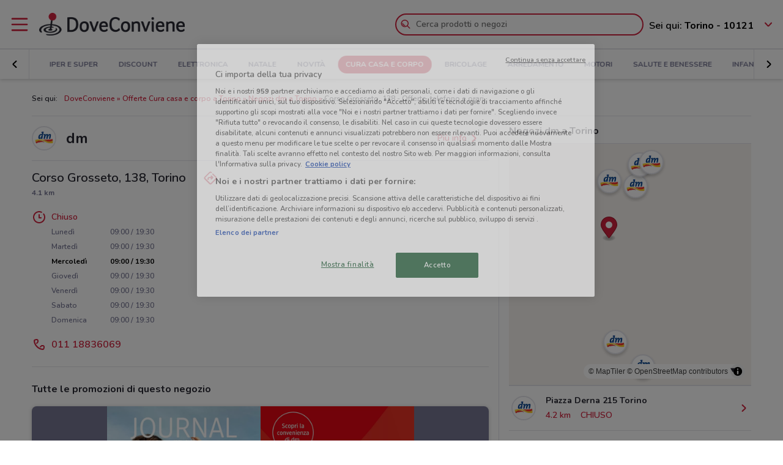

--- FILE ---
content_type: text/html; charset=UTF-8
request_url: https://www.doveconviene.it/negozi/dm/1260169/corso-grosseto-138
body_size: 17078
content:

<!DOCTYPE html>
<html lang="it">
<head>
			<script type="text/javascript">
			window.DCConfig = {"map":{"apiKey":"AIzaSyBpqfwB1xywP2DcJ5dGOjJmQxa-1aGslig","serverApiKey":"AIzaSyDEGkAFMcshcC6mmXewxmrQemfmExwyPC0","language":"it","country":"it","woosmapApiKey":"woos-e4b99627-d6b0-3835-9844-81d66e333a44","woosmapPrivateApiKey":"322b2812-8ce9-48f8-b79a-a5de9b5953ee"},"mobileClient":false,"UIOptions":{"wizardDisabled":true},"deviceInfo":{"platform":"MacOSX","browser":"Chrome","version":"0.0","browser_name_regex":"\/^mozilla\\\/5\\.0 \\(.*mac os x.*\\) applewebkit.* \\(.*khtml.*like.*gecko.*\\) .*chrome\\\/.* safari\\\/.*$\/","browser_name_pattern":"mozilla\/5.0 (*mac os x*) applewebkit* (*khtml*like*gecko*) *chrome\/* safari\/*","parent":"Chrome Generic","comment":"Chrome Generic","browser_type":"unknown","browser_bits":"0","browser_maker":"Google Inc","browser_modus":"unknown","majorver":"0","minorver":"0","platform_version":"unknown","platform_description":"unknown","platform_bits":"0","platform_maker":"unknown","alpha":"false","beta":"false","win16":"false","win32":"false","win64":"false","frames":"false","iframes":"false","tables":"false","cookies":"false","backgroundsounds":"false","javascript":"false","vbscript":"false","javaapplets":"false","activexcontrols":"false","ismobiledevice":false,"istablet":false,"issyndicationreader":"false","crawler":false,"isfake":"false","isanonymized":"false","ismodified":"false","cssversion":"0","aolversion":"0","device_name":"unknown","device_maker":"unknown","device_type":"Desktop","device_pointing_method":"mouse","device_code_name":"unknown","device_brand_name":"unknown","renderingengine_name":"unknown","renderingengine_version":"unknown","renderingengine_description":"unknown","renderingengine_maker":"unknown"},"importantCity":"torino","jsString":{"geolocationBox":{"indirizzo_vuoto":"Inserisci un indirizzo","indirizzo_sbagliato":"Indirizzo non trovato"},"mapStores":{"negozi":"Negozi"},"retailerSearch":{"retailer_not_found":"Catena non trovata"},"subscriptions":{"at_least_a_category":"Devi selezionare almeno una categoria","select_a_city":"Seleziona una citt\u00e0","email_not_valid":"Email non valida"},"storesHours":{"open":"Aperto","closed":"Chiuso"},"adsense":{"box_title":"Sponsorizzato","expiring_label":"Non scade","ads":"Ads"},"autocomplete":{"empty_state_title":"Non ci sono risultati per \u201c{{searchText}}\u201d","empty_state_body":"Prova con una nuova ricerca: inserisci il nome di un negozio, un marchio o un prodotto. Qui sotto trovi alcuni esempi","recommended":"Consigliati","recommendedRetailers":"Negozi consigliati","recommendedCategories":"Prodotti pi\u00f9 ricercati","recommendedBrands":"Migliori Marche","history":"Ricerche recenti","retailers":"Prodotti o Negozi","brands":"Marche","categories":"Prodotti pi\u00f9 ricercati","clearHistory":"Cancella","showAll":"Mostra tutti","sponsoredGibsTitle":"In primo piano","sponsoredGibLabel":"In evidenza","viewAll":"Vedi tutti"},"productsSearch":{"filtersEmptyStateTitle":"Non ci sono risultati per \u201c{{category_name}}\u201d","filtersEmptyStateSubTitle":"Prova a modificare i filtri o effettuare una nuova ricerca, inserendo il nome di un negozio, di un marchio o di un prodotto."},"flyerInfo":{"toggleTableOfContents":"Indice del volantino","toggleNavigator":"Tutte le pagine","storesSectionTitle":"I negozi pi\u00f9 vicini"}},"surveyContent":{"enable":false,"link":"https:\/\/it.surveymonkey.com\/r\/RY8YFTP","title":"Aiutaci a migliorare DoveConviene!","description":"Ti chiediamo pochi secondi per rispondere ad alcune domande. Ci aiuterai a migliorare il servizio!","openTimeout":5000},"iubenda":{"cookiePolicyId":748674,"siteId":63217,"lang":"it","cmpApiKey":"31HHALrsKRsP6FNHyTUn5AZzzHExpZGk","position":"float-center","backgroundOverlay":true,"rejectButtonDisplay":false},"otDomainScriptString":"e167ccb1-e6cf-46d1-921c-6f30ea488f55","fbPixelId":"530194590435381","controllerName":"localizedStores","controllerAction":"viewWithInfo","utmMedium":"s","adSense":{"enable":true,"client":"ca-pub-1374034004618092","HomePage":{"onlyImportantCity":true},"adsGridPositions":[5,10]},"advRed":{"isEnabled":true,"scriptUrl":"https:\/\/cdn1.adv.red\/adv_call_doveconviene.js"},"adwPixel":{"id":"AW-812326464","label":"z-2mCNS7kogBEMC8rIMD"},"DV360AdvPixel":{"id":"DC-13946204","label":"invmedia\/dovec00+per_session","noScriptId":"13946204"},"extnPixel":{"id":"AW-812359052"},"domain":"doveconviene.it","ampCookiebarURL":null,"baseUrl":"doveconviene.it","dfp":{"siteName":"it_doveconviene_site","interstitial":{"adUnit":"interstitial_mobile","browsePercentages":{"default":33,"premium":33}}},"timeoutImprovePosition":1000,"googleTagManager":{"id":"GTM-57FJ4Z"},"criteo":{"accountId":29222,"isEnabled":true},"optimizeAbTests":{"crossellEvolution":{"experimentId":"df_575yZRFqr9DzH7qCgMA"}},"advConf":{"categoriesSlotsId":{"animali":"401861337","arredamento":"401861457","back-to-school":"21662402241","banche-e-assicurazioni":"21662326661","black-friday":"21665976452","bricolage":"401861577","consegne-a-domicilio":"21932877915","crossell":"403382097","cura-casa-e-corpo":"401861697","discount":"401861817","elettronica":"401861937","estate":"401862057","featured":"401862177","festa-della-mamma":"401862297","in-evidenza":"21662418769","infanzia-e-giochi":"401862417","interstitial_mobile":"21815846788","iper-e-super":"401862537","motori":"401862657","natale":"401862777","novita":"22846789382","ristoranti":"401862897","salute-e-benessere":"21662402055","san-valentino":"401863017","speciale-pasqua":"401863137","sport-e-moda":"401863257","stazioni-di-servizio":"21820543034","servizi":"21662327942","test_interstitial_mobile":"21818220411","vetrina":"21723387422","viaggi":"401863377"},"homeCategory":{"mastheadFooter":{"slotId":"22264448855","sizes":{"mobile":[[300,250],[300,100]],"tablet":[[728,90]],"desktop":[[970,250],[970,90],[980,90]]},"isEnabled":true,"slotName":"IT_InPagina_2"},"gridBanner":{"slotId":"22264713918","sizes":{"mobile":[[300,250],[300,100]],"tablet":[[728,90]],"desktop":[[970,250],[970,90],[980,90]]},"isEnabled":true,"slotName":"IT_InPagina_1"},"shopperBranding":{"sizes":{"mobile":[[300,250],[300,100],[320,100],[320,50],"fluid",[1,1]],"tablet":[[728,90],"fluid",[1,1]],"desktop":[[728,90],[970,250],[970,90],[980,90],[990,250],[980,250],"fluid",[1,1]]}}},"grid":{"isEnabled":true,"positions":[{"slotId":"22264419907","position":9,"slotName":"IT_Rettangolo_Griglia1","sizes":{"desktop":[[300,250]],"tablet":[[300,250]],"mobile":[[300,250]]}},{"slotId":"22264467857","position":20,"slotName":"IT_Rettangolo_Griglia2","sizes":{"desktop":[[300,250]],"tablet":[[300,250]],"mobile":[[300,250]]}}]},"crossell":{"isEnabled":true,"positions":[{"slotId":"22264518697","position":5,"slotName":"IT_CrossSell_Desktop","sizes":{"mobile":[],"tablet":[],"desktop":[[160,600]]}}]},"viewer":{"slotId":"22264841382","sizes":{"mobile":[[320,100],[300,100],[320,50]],"tablet":[[728,90]],"desktop":[]},"isEnabled":true,"slotName":"IT_FooterViewer"},"retailer":{"mastheadHead":{"slotId":"22264504274","isEnabled":true,"sizes":{"mobile":[[320,50],[320,100],[300,250],[300,100],"fluid",[1,1]],"tablet":[[728,90],"fluid",[1,1]],"desktop":[[990,250],[980,250],[970,250],[970,90],[980,90],"fluid",[1,1]]},"slotName":"IT_Masthead_pgRetailer1"},"leftAdvSlot":{"slotId":"22264817115","isEnabled":true,"sizes":{"mobile":[[300,250],[300,100]],"tablet":[[320,100],[320,50]],"desktop":[[728,90]]},"slotName":"IT_pgRetailer2"},"rightAdvSlot":{"slotId":"22264539230","isEnabled":true,"sizes":{"mobile":[[300,250]],"tablet":[[160,600]],"desktop":[[300,600]]},"slotName":"IT_pgRetailer3"},"seoRetailerSlot":{"slotId":"22264823352","isEnabled":true,"sizes":{"mobile":[[300,250],[300,100]],"tablet":[[320,100],[320,50],[728,90]],"desktop":[[728,90]]},"slotName":"IT_pgRetailer4"},"mastheadFooter":{"slotId":"22264547297","isEnabled":true,"sizes":{"mobile":[[300,250],[300,100]],"tablet":[[320,100],[320,50],[728,90]],"desktop":[[970,250],[970,90],[980,90],[728,90]]},"slotName":"IT_pgRetailer5"}}},"search":{"priceFormat":["digits","currency"],"autocompleteSponsoredFlyerGibsLimit":10,"autocompleteInitialRetailersShownLimit":8,"autocompleteInitialBrandsShownLimit":3,"autocompleteResultsLimit":10,"enableTooltip":false,"dominationSponsoredFlyerGibsLimit":10,"sponsoredProductsLimit":10,"disableSharedBrandsOnSearch":false},"reviews":{"enabled":true},"dynamicMap":{"styleUrl":"https:\/\/maps.dovefila.it\/styles\/osm-bright\/style.json","enabled":true,"interactive":false},"assetsVersion":1765876134074,"googleAnalyticsID":"UA-18970919-7","googleAnalytics4ID":"G-NRMB2JTRLR","isPayingCountry":true,"is_webp_enabled":true,"retail_media_advs":{"viewerPage":{"footer":{"id":"234290497","adUnitId":"23202495730","slotName":"RetailMedia-Web\/RetailMedia-Web-728x90","isEnabled":true,"sizes":{"mobile":[[320,50]],"tablet":[[728,90]]}},"footer_mobile":{"id":"234290497","adUnitId":"23202495730","slotName":"RetailMedia-Web\/RetailMedia-Web-320x50","isEnabled":true,"sizes":{"mobile":[[320,50]]}},"slide":{"id":"234290497","adUnitId":"23202401850","slotName":"RetailMedia-Web\/RetailMedia-Web-300x250-viewer","isEnabled":true,"sizes":{"mobile":[[300,250]],"tablet":[[336,280],[300,250]]}}}},"country":"it","renderedLocation":["45.06819","7.67367"],"userPosition":["45.06819","7.67367"],"currentLocationSlug":"torino","locationStatus":"confirmPosition","adForm":{"enabled":true,"enabledCategoryCustomVar":true,"pm":"1451198","divider":"|","pagename":"Accesso su Doveconviene.it","categoryPageName":"Accesso su Categoria Doveconviene.it","viewerPageName":"Accesso su viewer Doveconviene.it","allPagesName":"Accesso su ALL Page Doveconviene.it","HttpHost":"track.adform.net"},"comscore":{"enabled":true,"c1":"2","c2":"32351022"},"utmSource":"direct","importantRetailers":[{"id":"656","name":"Unieuro","logo":"\/\/it-it-media.shopfully.cloud\/images\/catene\/segnalino_unieuro_webp.webp","href":"\/torino\/volantino\/unieuro","slug":"unieuro"},{"id":"1001","name":"Unes","logo":"\/\/it-it-media.shopfully.cloud\/images\/catene\/segnalino_unes_webp.webp","href":"\/torino\/volantino\/unes","slug":"unes"},{"id":"134","name":"Conad Superstore","logo":"\/\/it-it-media.shopfully.cloud\/images\/catene\/segnalino_conad-superstore_webp.webp","href":"\/torino\/volantino\/conad-superstore","slug":"conad-superstore"}],"importantCategories":[{"id":14786,"name":"Biscotti","slug":"biscotti","parent_id":0,"description":"Biscotti","href":"\/torino\/prodotti\/biscotti"},{"id":14771,"name":"Colazione","slug":"colazione","parent_id":0,"description":"Colazione","href":"\/torino\/prodotti\/colazione"},{"id":14939,"name":"Acqua","slug":"acqua","parent_id":0,"description":"Acqua","href":"\/torino\/prodotti\/acqua"},{"id":14479,"name":"Crackers","slug":"crackers","parent_id":0,"description":"Crackers","href":"\/torino\/prodotti\/crackers"},{"id":14230,"name":"Tablet","slug":"tablet","parent_id":0,"description":"Tablet","href":"\/torino\/prodotti\/tablet"}]};
		</script>
	
	<!-- CMP -->
<script type="text/javascript">
  const {
    iubenda: {
      lang,
    }
  } = window.DCConfig
</script>


<!-- Cookie Policy -->

<!-- ---------------------------------------------------------------------------------------------------------------------------- -->


<!--  OneTrust Cookies Consent Notice start for www.doveconviene.it  -->
<script src="https://cdn.cookielaw.org/scripttemplates/otSDKStub.js" type="text/javascript" charset="UTF-8" data-domain-script="e167ccb1-e6cf-46d1-921c-6f30ea488f55"></script>

<script type="text/javascript">
  // https://github.com/InteractiveAdvertisingBureau/GDPR-Transparency-and-Consent-Framework/blob/master/TCFv2/IAB%20Tech%20Lab%20-%20CMP%20API%20v2.md

  window.getActiveGroups = () => window.OnetrustActiveGroups.split(',').filter(group => group !== '')
  const notOnlyNecessaryCookies = (cookieActiveGroups) => window.getActiveGroups().find(preference => preference !== 'C0001')
  const dispatchEvent = (eventName) => document.dispatchEvent(new CustomEvent(eventName))
  window.isPreferenceExpressed = () => (window.tcData
  && window.tcData.cmpStatus === 'loaded'
  && (window.tcData.eventStatus === 'useractioncomplete' || window.tcData.eventStatus === 'tcloaded'))
  window.checkCookiesAccepted = (inputGroup) => window.getActiveGroups().some(group => inputGroup === group)
  

  function OptanonWrapper() {
    const cookieButton = document.querySelector('#ot-sdk-btn') || {}
    cookieButton.innerText = 'Rivedi le tue scelte sui cookie'

    OneTrust.changeLanguage(lang === 'pt-BR' ? 'pt' : lang)
    __tcfapi('addEventListener', 2, (tcData, success) => {

      // considering that OptanonWrapper is run every time an action to cookie consent is triggered, 
      // we need to remove the listener every time the callback is called
      __tcfapi('removeEventListener', 2, () => {}, tcData.listenerId);

      if (!success) return

      window.tcData = tcData

      // OT is loaded for the first time
      if (tcData.cmpStatus === 'loaded' && tcData.eventStatus === 'cmpuishown') {
        dispatchEvent('ot:onReady')
      }

      // OT is loaded NOT for the first time
      if (tcData.eventStatus === 'tcloaded') {
        dispatchEvent('ot:onReady')
        dispatchEvent('ot:onConsentChanged')
        if (notOnlyNecessaryCookies(OnetrustActiveGroups)) {
          dispatchEvent('ot:onConsentGiven')
        }
      }

      // user completed a cookie action
      if (tcData.cmpStatus === 'loaded' && tcData.eventStatus === 'useractioncomplete' ) {
        dispatchEvent('ot:onConsentChanged')
        if (notOnlyNecessaryCookies(OnetrustActiveGroups)) dispatchEvent('ot:onConsentGiven')
      }
    })

  }

  const _iub = [] // temporary to avoid errors

  document.addEventListener('ot:onReady', () => console.log('OneTrust: loaded and ready'))
  document.addEventListener('ot:onConsentChanged', () => console.log('OneTrust: consent Changed'))
  document.addEventListener('ot:onConsentGiven', () => console.log('OneTrust: consent given'))

</script>
<!-- OneTrust Cookies Consent Notice end for www.doveconviene.it -->

<!-- Override styling of cookies preferences link -->
<style>
  #ot-sdk-btn, #ot-sdk-btn.optanon-show-settings {
    background-color: transparent !important;
    color: black !important;
    border: none !important;
    padding: 0 !important;
    font-size: 12px !important;
    cursor: pointer;
  }

  #ot-sdk-btn:hover {
    text-decoration: underline;
    background-color: transparent !important;
  }
</style>
	<meta http-equiv="Content-Type" content="text/html; charset=utf-8" />	<meta http-equiv="X-UA-Compatible" content="IE=edge"/>
	<title>dm in Corso Grosseto, 138, Torino: informazioni e offerte</title>

	<meta name="viewport" content="width=device-width, user-scalable=no, initial-scale=1.0, minimum-scale=1.0, maximum-scale=1.0">

	<link rel="icon" href="/assets/img/favicon.ico?v=1765876134074" type="image/x-icon" />

				<link href="https://www.doveconviene.it/negozi/dm/1260169/corso-grosseto-138" rel="canonical" />

					
			<meta name="robots" content="index">
	
																																								
							<meta name="google-site-verification" content="zG7FQkdgzwC8pM6Vv0NNOomip-0eGqV3UFhmTBdeCok"/>			<meta name="apple-itunes-app_back" content="app-id=446366839, app-argument=dvc://www.doveconviene.it/negozi/dm/1260169/corso-grosseto-138"/>			<meta name="google-play-app" content="app-id=it.doveconviene.android"/>			<meta name="msApplication-PackageFamilyName" content="DoveConviene"/>			<meta name="msApplication-ID" content="DoveConviene.DoveConviene.8598f2dc-7fd1-4c29-8cdd-061504321e7f"/>			<meta name="google" content="nositelinkssearchbox"/>			<meta name="description" content="Orario dm in Corso Grosseto, 138, Torino: come arrivare, offerte attive e informazioni aggiornate."/>			<meta property="fb:app_id" content="411475122212302"/>			<meta property="og:site_name" content="DoveConviene"/>			<meta property="og:url" content="https://www.doveconviene.it/negozi/dm/1260169/corso-grosseto-138"/>			<meta property="og:type" content="website"/>			<meta property="og:title" content="dm in Corso Grosseto, 138, Torino: informazioni e offerte"/>			<meta property="og:description" content="Orario dm in Corso Grosseto, 138, Torino: come arrivare, offerte attive e informazioni aggiornate."/>	
		<script src='/assets/js/maplibre-gl.js?v=1765876134074'></script>
	<link href='/assets/css/maplibre-gl.css?v=1765876134074' rel='stylesheet' />

	<link rel="stylesheet" type="text/css" href="/assets/css/store-page.min.css?v=1765876134074"/>
	<script type="application/ld+json">
		{
    "@context": "http://schema.org",
    "@type": "Organization",
    "name": "DoveConviene",
    "url": "https://www.doveconviene.it",
    "logo": "https://www.doveconviene.it/assets/img/logos/logo-main_it.png?1765876134074",
    "sameAs": [
        "https://www.facebook.com/doveconviene",
        "https://twitter.com/doveconviene",
        "https://linkedin.com/company/shopfully/"
    ]
}	</script>

	<script type="application/ld+json">
		{
    "@context": "http://schema.org",
    "@type": "WebSite",
    "name": "DoveConviene",
    "url": "https://www.doveconviene.it"
}	</script>

	
		<script type="text/javascript">
		var dataLayer = [{"page_type":"store","category_slug":"cura-casa-e-corpo","retailer_slug":"dm","ract":"LocalizedStores.viewWithInfo","url":"\/negozi\/dm\/1260169\/corso-grosseto-138"}];
	</script>
		<!-- Google Tag Manager -->
<noscript><iframe src="//www.googletagmanager.com/ns.html?id=GTM-57FJ4Z"
height="0" width="0" style="display:none;visibility:hidden"></iframe></noscript>
<script>(function(w,d,s,l,i){w[l]=w[l]||[];w[l].push({'gtm.start':
new Date().getTime(),event:'gtm.js'});var f=d.getElementsByTagName(s)[0],
j=d.createElement(s),dl=l!='dataLayer'?'&l='+l:'';j.async=true;j.src=
'//www.googletagmanager.com/gtm.js?id='+i+dl;f.parentNode.insertBefore(j,f);
})(window,document,'script','dataLayer','GTM-57FJ4Z');</script>
<!-- End Google Tag Manager -->	
	<!-- Begin Swiper -->
		<link href='/assets/css/swiper-bundle.min.css?v=1765876134074' rel='stylesheet' />
	<!-- End Swiper -->

	</head>

<body>
		<div class="mainWrapper " id="bb-mainWrapper">
		<div class="mainWrapper__header" id="bb-mainWrapper__header">

						<div class="mainHeader" id="bb-mainHeader">
    <div class="mainHeader__content" id="bb-mainHeaderContent">
        
        <div class="sidenav-wrapper">
  <nav id="js-sidenav" role="navigation" class="sidenav">
    <ul class="sidenav-list">
      <li class="sidenav-header">
  <div class="sidenav-header__logo">
    
<a href="/torino"><img src="/assets/img/logos/logo-main_it.png?v=1765876134074" alt="DoveConviene - Le offerte dei negozi intorno a te"/></a>  </div>
  <h3 class="sidenav-header__title">
    Esplora  </h3>
</li>      
<li class="sidenav-item sidenav-item--category" data-category-slug='in-evidenza'>
      <a href="/torino" class="sidenav-item-content">
      
  <div class="sidenav-item__icon">
    
  <span class="icon " data-svg="/assets/icons/home.svg?v=1765876134074"></span>
  </div>
<div class="sidenav-item__text">
  In Evidenza</div>
    </a>
    </li>            
<li class="sidenav-item sidenav-item--categories" >
      <div class="sidenav-item-content">
      
  <div class="sidenav-item__icon">
    
  <span class="icon " data-svg="/assets/icons/category.svg?v=1765876134074"></span>
  </div>
<div class="sidenav-item__text">
  Categorie</div>
    </div>
	      

<ul class="sidenav-list sidenav-list--submenu">
    
<li class="sidenav-item sidenav-item--category" data-category-slug='iper-e-super'>
      <a href="/torino/iper-e-super" class="sidenav-item-content">
      
<div class="sidenav-item__text">
  Iper e super</div>
    </a>
    </li>    
<li class="sidenav-item sidenav-item--category" data-category-slug='discount'>
      <a href="/torino/discount" class="sidenav-item-content">
      
<div class="sidenav-item__text">
  Discount</div>
    </a>
    </li>    
<li class="sidenav-item sidenav-item--category" data-category-slug='elettronica'>
      <a href="/torino/elettronica" class="sidenav-item-content">
      
<div class="sidenav-item__text">
  Elettronica</div>
    </a>
    </li>  <div class="sidenav-collapse sidenav-collapse--close">
    

<li class="sidenav-item sidenav-collapse__head" id='js-menuShowAllCategories' role='button'>
      <div class="sidenav-item-content">
      
<div class="sidenav-item__text">
  Visualizza tutte le categorie</div>
  <div class="sidenav-collapse__icon"><span class="icon" data-svg=/assets/icons/arrow_down.svg?v=1765876134074></span></div>    </div>
	  </li>    <ul id="js-menuCollapsedCategories" class="sidenav-list sidenav-collapse__content">
          
<li class="sidenav-item sidenav-item--category" data-category-slug='natale'>
      <a href="/torino/natale" class="sidenav-item-content">
      
<div class="sidenav-item__text">
  Natale</div>
    </a>
    </li>          
<li class="sidenav-item sidenav-item--category" data-category-slug='novita'>
      <a href="/torino/novita" class="sidenav-item-content">
      
<div class="sidenav-item__text">
  Novità</div>
    </a>
    </li>          
<li class="sidenav-item sidenav-item--category" data-category-slug='cura-casa-e-corpo'>
      <a href="/torino/cura-casa-e-corpo" class="sidenav-item-content">
      
<div class="sidenav-item__text">
  Cura casa e corpo</div>
    </a>
    </li>          
<li class="sidenav-item sidenav-item--category" data-category-slug='bricolage'>
      <a href="/torino/bricolage" class="sidenav-item-content">
      
<div class="sidenav-item__text">
  Bricolage</div>
    </a>
    </li>          
<li class="sidenav-item sidenav-item--category" data-category-slug='arredamento'>
      <a href="/torino/arredamento" class="sidenav-item-content">
      
<div class="sidenav-item__text">
  Arredamento</div>
    </a>
    </li>          
<li class="sidenav-item sidenav-item--category" data-category-slug='motori'>
      <a href="/torino/motori" class="sidenav-item-content">
      
<div class="sidenav-item__text">
  Motori</div>
    </a>
    </li>          
<li class="sidenav-item sidenav-item--category" data-category-slug='salute-e-benessere'>
      <a href="/torino/salute-e-benessere" class="sidenav-item-content">
      
<div class="sidenav-item__text">
  Salute e Benessere</div>
    </a>
    </li>          
<li class="sidenav-item sidenav-item--category" data-category-slug='infanzia-e-giochi'>
      <a href="/torino/infanzia-e-giochi" class="sidenav-item-content">
      
<div class="sidenav-item__text">
  Infanzia e giochi</div>
    </a>
    </li>          
<li class="sidenav-item sidenav-item--category" data-category-slug='animali'>
      <a href="/torino/animali" class="sidenav-item-content">
      
<div class="sidenav-item__text">
  Animali</div>
    </a>
    </li>          
<li class="sidenav-item sidenav-item--category" data-category-slug='sport-e-moda'>
      <a href="/torino/sport-e-moda" class="sidenav-item-content">
      
<div class="sidenav-item__text">
  Sport e Moda</div>
    </a>
    </li>          
<li class="sidenav-item sidenav-item--category" data-category-slug='banche-e-assicurazioni'>
      <a href="/torino/banche-e-assicurazioni" class="sidenav-item-content">
      
<div class="sidenav-item__text">
  Banche e Assicurazioni</div>
    </a>
    </li>          
<li class="sidenav-item sidenav-item--category" data-category-slug='viaggi'>
      <a href="/torino/viaggi" class="sidenav-item-content">
      
<div class="sidenav-item__text">
  Viaggi</div>
    </a>
    </li>          
<li class="sidenav-item sidenav-item--category" data-category-slug='ristoranti'>
      <a href="/torino/ristoranti" class="sidenav-item-content">
      
<div class="sidenav-item__text">
  Ristoranti</div>
    </a>
    </li>          
<li class="sidenav-item sidenav-item--category" data-category-slug='servizi'>
      <a href="/torino/servizi" class="sidenav-item-content">
      
<div class="sidenav-item__text">
  Servizi</div>
    </a>
    </li>        </ul>
  </div>
</ul>  </li>            
<li class="sidenav-item " >
      <a href="/torino/catene-e-negozi" class="sidenav-item-content">
      
  <div class="sidenav-item__icon">
    
  <span class="icon " data-svg="/assets/icons/store.svg?v=1765876134074"></span>
  </div>
<div class="sidenav-item__text">
  Negozi</div>
    </a>
    </li>              
<li class="sidenav-item " >
      <a href="/subscriptions/add" class="sidenav-item-content">
      
  <div class="sidenav-item__icon">
    
  <span class="icon " data-svg="/assets/icons/alert.svg?v=1765876134074"></span>
  </div>
<div class="sidenav-item__text">
  Newsletter</div>
    </a>
    </li>                </ul>
  </nav>
  <div class="sidenav-overlay">
    
  <span class="icon " data-svg="/assets/icons/close.svg?v=1765876134074"></span>
  </div>
</div>        <header class="toolbar" id="bb-header-main">
	<div class="toolbar__logoActions">

		<div id="bb-menu" class="toolbar__menu">
			<span class="icon">
				<svg xmlns="http://www.w3.org/2000/svg" viewBox="0 0 24 24"><path fill="none" d="M0 0h24v24H0z"/><path d="M3 4h18c.6 0 1 .4 1 1s-.4 1-1 1H3c-.6 0-1-.4-1-1s.4-1 1-1zm0 7h18c.6 0 1 .4 1 1s-.4 1-1 1H3c-.6 0-1-.4-1-1s.4-1 1-1zm0 7h18c.6 0 1 .4 1 1s-.4 1-1 1H3c-.6 0-1-.4-1-1s.4-1 1-1z" fill-rule="evenodd" clip-rule="evenodd"/></svg>			</span>
		</div>

		<div class="toolbar__logo">
			
<a href="/torino"><img src="/assets/img/logos/logo-main_it.png?v=1765876134074" alt="DoveConviene - Le offerte dei negozi intorno a te"/></a>		</div>

					<div class="toolbar__search">
				
<div id="js-new-autocomplete" class="new-autocomplete "  data-utm_source='direct' data-utm_medium='h' data-c='it_IT' data-t='w' data-lat='45.06819' data-lng='7.67367' data-dcid='69670459-a4a4-4984-8341-62720a6b34a0' data-et='' data-ts='' data-locationSource='f'>
  <div class="autocomplete__input-wrapper">
    <div class="autocomplete__search-bar">
      <input id="js-mainHeaderSearch" type="text" placeholder="Cerca prodotti o negozi" class="input disabled" autocomplete="off" />
      <div id="js-search-icon" class="inputIcon__icon autocomplete__icon autocomplete__icon-search color--mid_grey">
        <span class="icon searchIcon">
          <svg xmlns="http://www.w3.org/2000/svg" viewBox="0 0 24 24"><path fill="none" d="M0 0h24v24H0z"/><path d="M16.8 15.4l4.9 4.9c.4.4.4 1 0 1.4s-1 .4-1.4 0l-4.9-4.9c-1.4 1.1-3.2 1.8-5.1 1.8-4.6 0-8.3-3.7-8.3-8.3S5.7 2 10.3 2s8.3 3.7 8.3 8.3c0 1.9-.7 3.7-1.8 5.1zm-6.5 1.2c3.5 0 6.3-2.8 6.3-6.3S13.8 4 10.3 4 4 6.8 4 10.3s2.8 6.3 6.3 6.3zm-5.4-6.3c0-.5.4-1 1-1s1 .4 1 1c0 1.9 1.5 3.4 3.4 3.4.5 0 1 .4 1 1s-.4 1-1 1c-3 0-5.4-2.4-5.4-5.4z"/></svg>        </span>
        <span class="icon loadingIcon">
          <img src="/assets/img/loader.gif?v=1765876134074" alt="Loading">
        </span>
      </div>
      <div class="inputIcon__icon autocomplete__icon autocomplete__icon-clear color--mid_grey">
        
  <span class="icon " data-svg="/assets/icons/close_circle.svg?v=1765876134074"></span>
      </div>
    </div>

    <div class="autocomplete__icon autocomplete__icon-close">
      
  <span class="icon " data-svg="/assets/icons/close.svg?v=1765876134074"></span>
    </div>

    <div class="tooltip is-hidden" id="js-searchTooltip">
      <p class="tooltip__text">Da oggi puoi cercare i tuoi negozi, marchi e prodotti preferiti direttamente da qui</p>
      <p class="tooltip__button-wrapper">
        <span class=tooltip__action>Ho capito</span>
      </p>
    </div>
  </div>
  <div class="autocomplete__dropdown bgColor--white">
    <div class="autocomplete__results"></div>
    <div class="autocomplete__loader">
      <span class="icon loadingIcon">
        <img src="/assets/img/loader.gif?v=1765876134074" alt="Loading">
      </span>
    </div>
  </div>
</div>
			</div>
		
	</div>

	<div class="toolbar__geolocator" id="bb-toolbarGeolocator">
		<div>
			


<div id="bb-geolocator" class="geolocator">

  <div id="bb-geolocatorCTA" class="geolocator__cta">
    <div class="geolocator__text">
      
      <div class="geolocator__address">
        <span class="geolocator__prefix bb-formPrefix">Sei qui:</span>
        Torino - 10121      </div>
    </div>
    
    <div class="geolocator__icon">

      <button class="color--primary bb-improvePositionBtn button--icon" type="button"><div class="button__flexWrapper "><div class="button__icon"><div class="icon" data-svg="/assets/icons/arrow_down.svg?v=1765876134074"></div></div></div></button>    </div>
  </div>

  <div id="bb-dialog-geolocation" class="geolocator__dropdownMenu closed">
    <div class="textAlign--center">
      <h3 class="title">Modifica la tua posizione!</h3>
      
        <form action="#">
          <div class="form-group bb-formGroup">
            <div class="form-group--input_wrapper geolocator bb-formGroupWrapper">
	<input class="form-control bb-placeAutocompleteInput geolocator__input" type="text" placeholder="Torino - 10121">
	<div class="bb-formIcon input-icon icon location_icon">
		<span class="location_icon__pin bb-resetPlaceAutocomplete" data-svg="/assets/icons/close_circle.svg?v=1765876134074"></span>
		<span class="location_icon__error" data-svg="/assets/icons/error.svg?v=1765876134074"></span>
	</div>
	<div class="input-icon icon is-loading_img"><img src="/assets/img/loader.gif?v=1765876134074" alt="Loading"></div>
	<ul class="suggestion-list is-hidden bb-placeAutocompleteSuggestions"></ul>
</div>
          </div>
        </form>

        <div id="bb-findLocation" class="hidden geolocator__findLocation">
          <div class="findLocation__divider">
            oppure
            <div class="findLocation__loader"><img src="/assets/img/loader.gif?v=1765876134074" alt="Loading"></div>
          </div>

          <button class="button--raised bgColor--primary button--icon color--white bb-findLocationBtn findLocation__button button--icon" wrapperClass="categoriesMenu__buttonWrapper" type="button" reversed="reversed"><div class="button__flexWrapper categoriesMenu__buttonWrapper"><div class="button__text">Trovami</div><div class="button__icon"><div class="icon" data-svg="/assets/icons/gps.svg?v=1765876134074"></div></div></div></button>        </div>

    </div>
  </div>
</div>

<form id="bb-geoform" action="/Users/changePosition" method="post">
    <input type="hidden" id="bb-geoform-data" name="data"/>
</form>
		</div>
	</div>
</header>

<script type="text/template" id="bb-templateSuggestion">
	<span><%=description%></span>
</script>
                <div class="mainHeader__categoriesMenu" id="bb-mainHeaderCategoriesMenu">
            <div class="categories-menu-wrapper color--mid_grey">
  <nav id="js-categoriesMenu" class="categories-menu swiper">
    <ul class="swiper-wrapper categories-menu__list">
                <li data-index="0" class="swiper-slide categories-menu__item ">
              <a class="categories-menu__link" data-category-slug="in-evidenza" href="/torino">
                In Evidenza              </a>
          </li>
                  <li data-index="1" class="swiper-slide categories-menu__item ">
              <a class="categories-menu__link" data-category-slug="iper-e-super" href="/torino/iper-e-super">
                Iper e super              </a>
          </li>
                  <li data-index="2" class="swiper-slide categories-menu__item ">
              <a class="categories-menu__link" data-category-slug="discount" href="/torino/discount">
                Discount              </a>
          </li>
                  <li data-index="3" class="swiper-slide categories-menu__item ">
              <a class="categories-menu__link" data-category-slug="elettronica" href="/torino/elettronica">
                Elettronica              </a>
          </li>
                  <li data-index="4" class="swiper-slide categories-menu__item ">
              <a class="categories-menu__link" data-category-slug="natale" href="/torino/natale">
                Natale              </a>
          </li>
                  <li data-index="5" class="swiper-slide categories-menu__item ">
              <a class="categories-menu__link" data-category-slug="novita" href="/torino/novita">
                Novità              </a>
          </li>
                  <li data-index="6" class="swiper-slide categories-menu__item categories-menu__item--active">
              <a class="categories-menu__link" data-category-slug="cura-casa-e-corpo" href="/torino/cura-casa-e-corpo">
                Cura casa e corpo              </a>
          </li>
                  <li data-index="7" class="swiper-slide categories-menu__item ">
              <a class="categories-menu__link" data-category-slug="bricolage" href="/torino/bricolage">
                Bricolage              </a>
          </li>
                  <li data-index="8" class="swiper-slide categories-menu__item ">
              <a class="categories-menu__link" data-category-slug="arredamento" href="/torino/arredamento">
                Arredamento              </a>
          </li>
                  <li data-index="9" class="swiper-slide categories-menu__item ">
              <a class="categories-menu__link" data-category-slug="motori" href="/torino/motori">
                Motori              </a>
          </li>
                  <li data-index="10" class="swiper-slide categories-menu__item ">
              <a class="categories-menu__link" data-category-slug="salute-e-benessere" href="/torino/salute-e-benessere">
                Salute e Benessere              </a>
          </li>
                  <li data-index="11" class="swiper-slide categories-menu__item ">
              <a class="categories-menu__link" data-category-slug="infanzia-e-giochi" href="/torino/infanzia-e-giochi">
                Infanzia e giochi              </a>
          </li>
                  <li data-index="12" class="swiper-slide categories-menu__item ">
              <a class="categories-menu__link" data-category-slug="animali" href="/torino/animali">
                Animali              </a>
          </li>
                  <li data-index="13" class="swiper-slide categories-menu__item ">
              <a class="categories-menu__link" data-category-slug="sport-e-moda" href="/torino/sport-e-moda">
                Sport e Moda              </a>
          </li>
                  <li data-index="14" class="swiper-slide categories-menu__item ">
              <a class="categories-menu__link" data-category-slug="banche-e-assicurazioni" href="/torino/banche-e-assicurazioni">
                Banche e Assicurazioni              </a>
          </li>
                  <li data-index="15" class="swiper-slide categories-menu__item ">
              <a class="categories-menu__link" data-category-slug="viaggi" href="/torino/viaggi">
                Viaggi              </a>
          </li>
                  <li data-index="16" class="swiper-slide categories-menu__item ">
              <a class="categories-menu__link" data-category-slug="ristoranti" href="/torino/ristoranti">
                Ristoranti              </a>
          </li>
                  <li data-index="17" class="swiper-slide categories-menu__item ">
              <a class="categories-menu__link" data-category-slug="servizi" href="/torino/servizi">
                Servizi              </a>
          </li>
                  </ul>
  </nav>

  <div class="categories-menu__navigation categories-menu__navigation--prev">
      <button class="button--block bgColor--white activeColor--primary disabledColor--light_grey button--icon" type="button"><div class="button__flexWrapper "><div class="button__icon"><div class="icon" data-svg="/assets/icons/arrow_left.svg?v=1765876134074"></div></div></div></button>    </div>
    
    <div class="categories-menu__navigation categories-menu__navigation--next">
      <button class="button--block bgColor--white activeColor--primary disabledColor--light_grey button--icon" type="button"><div class="button__flexWrapper "><div class="button__icon"><div class="icon" data-svg="/assets/icons/arrow_right.svg?v=1765876134074"></div></div></div></button>    </div>
    
</div>
        </div>
    </div>
</div>
					</div>

		<div class="mainWrapper__content">
						<div id="bb-adv-wrapper" class="container bb-adv-wrapper"></div>
						<div class="container">
								<div class="shopperBrandingContainer" id="sb-banner"></div>
																						</div>
				
<main class="container container--withMargin storePage">

	

<header class="contentHeader " >
	

	
			<div class="contentHeader__breadcrumbs">
			
<div class="breadcrumbs">

	<span class="breadcrumbs__text">Sei qui:</span>

	<ol class="breadcrumbs__list">

					<li class="breadcrumbs__listItem">
									<a href="/torino">DoveConviene</a>							</li>
					<li class="breadcrumbs__listItem">
									<a href="/torino/cura-casa-e-corpo">Offerte Cura casa e corpo a Torino</a>							</li>
					<li class="breadcrumbs__listItem">
									<a href="/torino/volantino/dm">Negozi dm a Torino</a>							</li>
		
		<li class="breadcrumbs__listItem breadcrumbs__listItem--active">
			Corso Grosseto, 138 - Offerte, telefono e orari		</li>
	</ol>
</div>

<script type="application/ld+json">
	{
		"@context": "https://schema.org",
		"@type": "BreadcrumbList",
		"itemListElement":
		[
							{
					"@type": "ListItem",
					"position": 1,
					"item": {
							"@id": "/torino",
							"name": "DoveConviene"
						}
				},
											{
					"@type": "ListItem",
					"position": 2,
					"item": {
							"@id": "/torino/cura-casa-e-corpo",
							"name": "Offerte Cura casa e corpo a Torino"
						}
				},
											{
					"@type": "ListItem",
					"position": 3,
					"item": {
							"@id": "/torino/volantino/dm",
							"name": "Negozi dm a Torino"
						}
				},
											{
					"@type": "ListItem",
					"position": 4,
					"name": "Corso Grosseto, 138 - Offerte, telefono e orari"
				}
		]
	}
</script>
		</div>
	</header>

	<div class="storeContent">
		<div class="storeContent__main">
			<div class="storeContent__mainHeader">
				
  <a href="/torino/volantino/dm" class="storeContent__mainHeaderLink"><div><img src="//it-it-media.shopfully.cloud/images/catene/segnalino_dm@2x_webp.webp" class="storeContent__mainHeaderLogo" alt="dm"/></div> <span class='title'>dm</span></a>
  <a href="/torino/volantino/dm" class="bgColor--white color--primary button--icon_right text-transform--none button--icon"><div class="button__flexWrapper "><div class="button__icon"><div class="icon" data-svg="/assets/icons/arrow_right.svg?v=1765876134074"></div></div><div class="button__text">Più info</div></div></a>			</div>
			
<div class="pageTitle">
  <div class="contentHeader__title">
    <div class="contentHeader__titleContent">
      <h1 class="contentHeader__titleText">
        Corso Grosseto, 138, Torino      </h1>
      <a href="https://www.google.com/maps/search/dm+Corso+Grosseto%2C+138+Torino+TO/@45.105041149883,7.674391241605z" class="contentHeader__titleCta bgColor--white color--primary button--icon_right button--icon" target="_blank" rel="noopener nofollow"><div class="button__flexWrapper "><div class="button__icon"><div class="icon" data-svg="/assets/icons/directions.svg?v=1765876134074"></div></div></div></a>    </div>
    
          <div class="contentHeader__subTitle">
        <span class="color--mid_grey">
          4.1 km        </span>
      </div>
      </div>
  </div>
			
			<div class="storeContent__mainContent">
				<div class="storeInfo">
  
<div class="storeInfo__row storeInfo__storeHours closed" id="js-storeHours">
  <div class="storeInfo__icon" id="js-open-icon">
    
  <span class="icon " data-svg="/assets/icons/time.svg?v=1765876134074"></span>
  </div>
  <div class="storeInfo__hours">
    <div class="storeInfo__hours color--mid_grey" id="js-storeInfo">
      <ul class="storeHours">
        <li class="storeHours__item storeHours__header">
          <span id="js-storeHoursStateLabel"></span>
        </li>
                            <li class="storeHours__item storeHours__item--inactive" id="bb-store-day-2" data-hour='[{"from":"09:00","to":"19:30"}]'>
            <span class="storeHours__itemDay">
              Lunedì            </span>
            <span class="storeHours__itemTime">
              09:00 / 19:30            </span>
          </li>
                            <li class="storeHours__item storeHours__item--inactive" id="bb-store-day-3" data-hour='[{"from":"09:00","to":"19:30"}]'>
            <span class="storeHours__itemDay">
              Martedì            </span>
            <span class="storeHours__itemTime">
              09:00 / 19:30            </span>
          </li>
                            <li class="storeHours__item storeHours__item--inactive" id="bb-store-day-4" data-hour='[{"from":"09:00","to":"19:30"}]'>
            <span class="storeHours__itemDay">
              Mercoledì            </span>
            <span class="storeHours__itemTime">
              09:00 / 19:30            </span>
          </li>
                            <li class="storeHours__item storeHours__item--inactive" id="bb-store-day-5" data-hour='[{"from":"09:00","to":"19:30"}]'>
            <span class="storeHours__itemDay">
              Giovedì            </span>
            <span class="storeHours__itemTime">
              09:00 / 19:30            </span>
          </li>
                            <li class="storeHours__item storeHours__item--inactive" id="bb-store-day-6" data-hour='[{"from":"09:00","to":"19:30"}]'>
            <span class="storeHours__itemDay">
              Venerdì            </span>
            <span class="storeHours__itemTime">
              09:00 / 19:30            </span>
          </li>
                            <li class="storeHours__item storeHours__item--inactive" id="bb-store-day-7" data-hour='[{"from":"09:00","to":"19:30"}]'>
            <span class="storeHours__itemDay">
              Sabato            </span>
            <span class="storeHours__itemTime">
              09:00 / 19:30            </span>
          </li>
                            <li class="storeHours__item storeHours__item--inactive" id="bb-store-day-1" data-hour='[{"from":"09:00","to":"19:30"}]'>
            <span class="storeHours__itemDay">
              Domenica            </span>
            <span class="storeHours__itemTime">
              09:00 / 19:30            </span>
          </li>
              </ul>
    </div>  
  </div>
  <a id="js-storeOpenToggle" class="hidden bgColor--white color--primary button--icon_right storeHours__toggle button--icon"><div class="button__flexWrapper "><div class="button__icon"><div class="icon" data-svg="/assets/icons/arrow_up.svg?v=1765876134074"></div></div></div></a></div>
      <div class="storeInfo__row">
        <div class="storeInfo__icon color--primary">
          
  <span class="icon " data-svg="/assets/icons/phone.svg?v=1765876134074"></span>
        </div>
        <a class="color--primary" href="tel:011 18836069">011 18836069</a>
    </div>
    </div>			</div>
			<div class="storeContent__flyersList">
				<header class="contentHeader">
  <div class="contentHeader__title">
    <h2 class="title">
      Tutte le promozioni di questo negozio    </h2>
  </div>
</header>

<div id="js-flyerStaticViewer" class="js-flyerStaticViewer flyerStaticViewer"  data-type='flyer' data-weight='514' data-cid='9' data-fid='1466688' data-name='storeStaticViewer' data-url='https://api-viewer-zmags.shopfully.cloud/publication/it_it_730132'>
  <div class="staticFlyerViewer">
    <div class="staticFlyerViewer__viewer">
      <div class="staticFlyerViewer__wrapper">
        <div class="staticFlyerViewer__page">
          <img class="js-flyerStaticViewer__preview" src="//it-it-media.shopfully.cloud/images/volantini/big_1466688_webp.webp" />
        </div>
      </div>
      <a href="/torino/cura-casa-e-corpo/dm/volantino/ultime-offerte-dm?flyerId=1466688&flyerPage=1" class="overlay js-flyerStaticViewer__href"></a>

      <a href="/torino/cura-casa-e-corpo/dm/volantino/ultime-offerte-dm?flyerId=1466688&flyerPage=1" class="btn is-disabled button-next js-flyerStaticViewer__href">
        
  <span class="icon " data-svg="/assets/icons/arrow_right.svg?v=1765876134074"></span>
      </a>
    </div>

    <a href="/torino/cura-casa-e-corpo/dm/volantino/ultime-offerte-dm?flyerId=1466688&flyerPage=1"  class="staticFlyerViewer__footer js-flyerStaticViewer__href">
    
              <div class="row">
          <h3 class="staticFlyerViewer__titleText">
            <span class="image">
              <div class="roundedImage">
                <img src="//it-it-media.shopfully.cloud/images/catene/segnalino_dm@2x_webp.webp" alt="dm">
              </div>
            </span>
            <span class="titleText">
              dm            </span>
          </h3>
        </div>
      
      <div class="row">
        <span class="staticFlyerViewer__detailsPrimary">Scade il 04/02</span>
                  <span class="staticFlyerViewer__detailsSecondary">4.1 km</span>
              </div>
    </a>
  </div>
</div>

							</div>
		</div>
		<div class="storeContent__storeList">
			<div class="storeContent__storeListHeader">
  	<h2 class="title">
		Negozi dm a Torino	</h2>
</div>
<div class="storeContent__storeListContent">
  <div class="staticMap__box">
<div id="js-storePageMap" class="mapWrapper"></div>
</div>  
<ul class="storeList">
<li class="storeList__item" id="js-address-1176674">
	<div class="storeItem js-storeItem">
		<a class="storeItem__image" href="/torino/volantino/dm">
			<div class="roundedImage">
				
  <img  src='/assets/img/product/retailer_placeholder.png?v=1765876134074' class=' lazyload' alt='dm' data-src='//it-it-media.shopfully.cloud/images/catene/segnalino_dm@2x_webp.webp'>
			</div>
		</a>
		<a class="storeItem__content" href="/negozi/dm/1176674/piazza-derna-215">
			<p class="paragraph font--bold">
				Piazza Derna 215 Torino			</p>
			<div class="storeItem__details">
									<span class="storeItem__detailsPrimary color--primary">
						4.2 km					</span>
													<span
						class="storeItem__detailsSecondary text--uppercase js-storeOpenLabel"
						data-storeHours='{"1":[{"stringToView":"09:00 \/ 13:00","dataTime":{"from":"09:00","to":"13:00"},"dataTime24":{"from":"09:00","to":"13:00"}},{"stringToView":"15:00 \/ 19:30","dataTime":{"from":"15:00","to":"19:30"},"dataTime24":{"from":"15:00","to":"19:30"}}],"2":[{"stringToView":"09:00 \/ 19:30","dataTime":{"from":"09:00","to":"19:30"},"dataTime24":{"from":"09:00","to":"19:30"}}],"3":[{"stringToView":"09:00 \/ 19:30","dataTime":{"from":"09:00","to":"19:30"},"dataTime24":{"from":"09:00","to":"19:30"}}],"4":[{"stringToView":"09:00 \/ 19:30","dataTime":{"from":"09:00","to":"19:30"},"dataTime24":{"from":"09:00","to":"19:30"}}],"5":[{"stringToView":"09:00 \/ 19:30","dataTime":{"from":"09:00","to":"19:30"},"dataTime24":{"from":"09:00","to":"19:30"}}],"6":[{"stringToView":"09:00 \/ 19:30","dataTime":{"from":"09:00","to":"19:30"},"dataTime24":{"from":"09:00","to":"19:30"}}],"7":[{"stringToView":"09:00 \/ 19:30","dataTime":{"from":"09:00","to":"19:30"},"dataTime24":{"from":"09:00","to":"19:30"}}]}'
					>
					</span>
					
			</div>
		</a>
		<a class="storeItem__icon color--primary" href="/negozi/dm/1176674/piazza-derna-215">
			
  <span class="icon " data-svg="/assets/icons/arrow_right.svg?v=1765876134074"></span>
		</a>
	</div>
	<div hidden style="display: none" class="bb-store"
data-id="1176674"
data-lat="45.1016862"
data-lng="7.6985444"
data-icon="//it-it-media.shopfully.cloud/images/catene/segnalino_web_dm.png"
data-segnalino="//it-it-media.shopfully.cloud/images/catene/segnalino_dm@2x_webp.webp"
data-rslug="dm"
data-title="Piazza Derna 215 Torino"
data-address="Piazza Derna 215"
data-city="Torino"
    data-href="https://www.doveconviene.it/negozi/dm/1176674/piazza-derna-215"
data-distance="4.2 km">
</div>
</li>

<li class="storeList__item" id="js-address-1188105">
	<div class="storeItem js-storeItem">
		<a class="storeItem__image" href="/torino/volantino/dm">
			<div class="roundedImage">
				
  <img  src='/assets/img/product/retailer_placeholder.png?v=1765876134074' class=' lazyload' alt='dm' data-src='//it-it-media.shopfully.cloud/images/catene/segnalino_dm@2x_webp.webp'>
			</div>
		</a>
		<a class="storeItem__content" href="/negozi/dm/1188105/via-nizza-262">
			<p class="paragraph font--bold">
				Via Nizza, 262 Torino			</p>
			<div class="storeItem__details">
									<span class="storeItem__detailsPrimary color--primary">
						5.8 km					</span>
													<span
						class="storeItem__detailsSecondary text--uppercase js-storeOpenLabel"
						data-storeHours='{"1":[{"stringToView":"10:00 \/ 20:30","dataTime":{"from":"10:00","to":"20:30"},"dataTime24":{"from":"10:00","to":"20:30"}}],"2":[{"stringToView":"10:00 \/ 20:30","dataTime":{"from":"10:00","to":"20:30"},"dataTime24":{"from":"10:00","to":"20:30"}}],"3":[{"stringToView":"10:00 \/ 20:30","dataTime":{"from":"10:00","to":"20:30"},"dataTime24":{"from":"10:00","to":"20:30"}}],"4":[{"stringToView":"10:00 \/ 20:30","dataTime":{"from":"10:00","to":"20:30"},"dataTime24":{"from":"10:00","to":"20:30"}}],"5":[{"stringToView":"10:00 \/ 20:30","dataTime":{"from":"10:00","to":"20:30"},"dataTime24":{"from":"10:00","to":"20:30"}}],"6":[{"stringToView":"10:00 \/ 20:30","dataTime":{"from":"10:00","to":"20:30"},"dataTime24":{"from":"10:00","to":"20:30"}}],"7":[{"stringToView":"10:00 \/ 20:30","dataTime":{"from":"10:00","to":"20:30"},"dataTime24":{"from":"10:00","to":"20:30"}}]}'
					>
					</span>
					
			</div>
		</a>
		<a class="storeItem__icon color--primary" href="/negozi/dm/1188105/via-nizza-262">
			
  <span class="icon " data-svg="/assets/icons/arrow_right.svg?v=1765876134074"></span>
		</a>
	</div>
	<div hidden style="display: none" class="bb-store"
data-id="1188105"
data-lat="45.11575"
data-lng="7.70264"
data-icon="//it-it-media.shopfully.cloud/images/catene/segnalino_web_dm.png"
data-segnalino="//it-it-media.shopfully.cloud/images/catene/segnalino_dm@2x_webp.webp"
data-rslug="dm"
data-title="Via Nizza, 262 Torino"
data-address="Via Nizza, 262"
data-city="Torino"
    data-href="https://www.doveconviene.it/negozi/dm/1188105/via-nizza-262"
data-distance="5.8 km">
</div>
</li>

<li class="storeList__item" id="js-address-1316977">
	<div class="storeItem js-storeItem">
		<a class="storeItem__image" href="/torino/volantino/dm">
			<div class="roundedImage">
				
  <img  src='/assets/img/product/retailer_placeholder.png?v=1765876134074' class=' lazyload' alt='dm' data-src='//it-it-media.shopfully.cloud/images/catene/segnalino_dm@2x_webp.webp'>
			</div>
		</a>
		<a class="storeItem__content" href="/negozi/dm/1316977/corso-romania-460">
			<p class="paragraph font--bold">
				Corso Romania, 460 Torino			</p>
			<div class="storeItem__details">
									<span class="storeItem__detailsPrimary color--primary">
						6.3 km					</span>
													<span
						class="storeItem__detailsSecondary text--uppercase js-storeOpenLabel"
						data-storeHours='{"1":[{"stringToView":"09:30 \/ 20:30","dataTime":{"from":"09:30","to":"20:30"},"dataTime24":{"from":"09:30","to":"20:30"}}],"2":[{"stringToView":"09:30 \/ 20:30","dataTime":{"from":"09:30","to":"20:30"},"dataTime24":{"from":"09:30","to":"20:30"}}],"3":[{"stringToView":"09:30 \/ 20:30","dataTime":{"from":"09:30","to":"20:30"},"dataTime24":{"from":"09:30","to":"20:30"}}],"4":[{"stringToView":"09:30 \/ 20:30","dataTime":{"from":"09:30","to":"20:30"},"dataTime24":{"from":"09:30","to":"20:30"}}],"5":[{"stringToView":"09:30 \/ 20:30","dataTime":{"from":"09:30","to":"20:30"},"dataTime24":{"from":"09:30","to":"20:30"}}],"6":[{"stringToView":"09:30 \/ 20:30","dataTime":{"from":"09:30","to":"20:30"},"dataTime24":{"from":"09:30","to":"20:30"}}],"7":[{"stringToView":"09:30 \/ 20:30","dataTime":{"from":"09:30","to":"20:30"},"dataTime24":{"from":"09:30","to":"20:30"}}]}'
					>
					</span>
					
			</div>
		</a>
		<a class="storeItem__icon color--primary" href="/negozi/dm/1316977/corso-romania-460">
			
  <span class="icon " data-svg="/assets/icons/arrow_right.svg?v=1765876134074"></span>
		</a>
	</div>
	<div hidden style="display: none" class="bb-store"
data-id="1316977"
data-lat="45.117371573535"
data-lng="7.7136542261014"
data-icon="//it-it-media.shopfully.cloud/images/catene/segnalino_web_dm.png"
data-segnalino="//it-it-media.shopfully.cloud/images/catene/segnalino_dm@2x_webp.webp"
data-rslug="dm"
data-title="Corso Romania, 460 Torino"
data-address="Corso Romania, 460"
data-city="Torino"
    data-href="https://www.doveconviene.it/negozi/dm/1316977/corso-romania-460"
data-distance="6.3 km">
</div>
</li>

<li class="storeList__item" id="js-address-1175447">
	<div class="storeItem js-storeItem">
		<a class="storeItem__image" href="/torino/volantino/dm">
			<div class="roundedImage">
				
  <img  src='/assets/img/product/retailer_placeholder.png?v=1765876134074' class=' lazyload' alt='dm' data-src='//it-it-media.shopfully.cloud/images/catene/segnalino_dm@2x_webp.webp'>
			</div>
		</a>
		<a class="storeItem__content" href="/negozi/dm/1175447/via-bartolomeo-d-alviano-23">
			<p class="paragraph font--bold">
				Via Bartolomeo D'Alviano, 23 Trieste			</p>
			<div class="storeItem__details">
									<span class="storeItem__detailsPrimary color--primary">
						7.6 km					</span>
													<span
						class="storeItem__detailsSecondary text--uppercase js-storeOpenLabel"
						data-storeHours='{"1":[{"stringToView":"10:00 \/ 20:00","dataTime":{"from":"10:00","to":"20:00"},"dataTime24":{"from":"10:00","to":"20:00"}}],"2":[{"stringToView":"09:00 \/ 20:00","dataTime":{"from":"09:00","to":"20:00"},"dataTime24":{"from":"09:00","to":"20:00"}}],"3":[{"stringToView":"09:00 \/ 20:00","dataTime":{"from":"09:00","to":"20:00"},"dataTime24":{"from":"09:00","to":"20:00"}}],"4":[{"stringToView":"09:00 \/ 20:00","dataTime":{"from":"09:00","to":"20:00"},"dataTime24":{"from":"09:00","to":"20:00"}}],"5":[{"stringToView":"09:00 \/ 20:00","dataTime":{"from":"09:00","to":"20:00"},"dataTime24":{"from":"09:00","to":"20:00"}}],"6":[{"stringToView":"09:00 \/ 20:00","dataTime":{"from":"09:00","to":"20:00"},"dataTime24":{"from":"09:00","to":"20:00"}}],"7":[{"stringToView":"09:00 \/ 20:00","dataTime":{"from":"09:00","to":"20:00"},"dataTime24":{"from":"09:00","to":"20:00"}}]}'
					>
					</span>
					
			</div>
		</a>
		<a class="storeItem__icon color--primary" href="/negozi/dm/1175447/via-bartolomeo-d-alviano-23">
			
  <span class="icon " data-svg="/assets/icons/arrow_right.svg?v=1765876134074"></span>
		</a>
	</div>
	<div hidden style="display: none" class="bb-store"
data-id="1175447"
data-lat="44.99936"
data-lng="7.68006"
data-icon="//it-it-media.shopfully.cloud/images/catene/segnalino_web_dm.png"
data-segnalino="//it-it-media.shopfully.cloud/images/catene/segnalino_dm@2x_webp.webp"
data-rslug="dm"
data-title="Via Bartolomeo D'Alviano, 23 Trieste"
data-address="Via Bartolomeo D'Alviano, 23"
data-city="Trieste"
    data-href="https://www.doveconviene.it/negozi/dm/1175447/via-bartolomeo-d-alviano-23"
data-distance="7.6 km">
</div>
</li>

<li class="storeList__item" id="js-address-1175446">
	<div class="storeItem js-storeItem">
		<a class="storeItem__image" href="/torino/volantino/dm">
			<div class="roundedImage">
				
  <img  src='/assets/img/product/retailer_placeholder.png?v=1765876134074' class=' lazyload' alt='dm' data-src='//it-it-media.shopfully.cloud/images/catene/segnalino_dm@2x_webp.webp'>
			</div>
		</a>
		<a class="storeItem__content" href="/negozi/dm/1175446/corso-savona-69">
			<p class="paragraph font--bold">
				Corso Savona, 69 Moncalieri			</p>
			<div class="storeItem__details">
									<span class="storeItem__detailsPrimary color--primary">
						9.7 km					</span>
													<span
						class="storeItem__detailsSecondary text--uppercase js-storeOpenLabel"
						data-storeHours='{"1":[{"stringToView":"09:00 \/ 20:00","dataTime":{"from":"09:00","to":"20:00"},"dataTime24":{"from":"09:00","to":"20:00"}}],"2":[{"stringToView":"09:00 \/ 20:00","dataTime":{"from":"09:00","to":"20:00"},"dataTime24":{"from":"09:00","to":"20:00"}}],"3":[{"stringToView":"09:00 \/ 20:00","dataTime":{"from":"09:00","to":"20:00"},"dataTime24":{"from":"09:00","to":"20:00"}}],"4":[{"stringToView":"09:00 \/ 20:00","dataTime":{"from":"09:00","to":"20:00"},"dataTime24":{"from":"09:00","to":"20:00"}}],"5":[{"stringToView":"09:00 \/ 20:00","dataTime":{"from":"09:00","to":"20:00"},"dataTime24":{"from":"09:00","to":"20:00"}}],"6":[{"stringToView":"09:00 \/ 20:00","dataTime":{"from":"09:00","to":"20:00"},"dataTime24":{"from":"09:00","to":"20:00"}}],"7":[{"stringToView":"09:00 \/ 20:00","dataTime":{"from":"09:00","to":"20:00"},"dataTime24":{"from":"09:00","to":"20:00"}}]}'
					>
					</span>
					
			</div>
		</a>
		<a class="storeItem__icon color--primary" href="/negozi/dm/1175446/corso-savona-69">
			
  <span class="icon " data-svg="/assets/icons/arrow_right.svg?v=1765876134074"></span>
		</a>
	</div>
	<div hidden style="display: none" class="bb-store"
data-id="1175446"
data-lat="44.9834087"
data-lng="7.705701"
data-icon="//it-it-media.shopfully.cloud/images/catene/segnalino_web_dm.png"
data-segnalino="//it-it-media.shopfully.cloud/images/catene/segnalino_dm@2x_webp.webp"
data-rslug="dm"
data-title="Corso Savona, 69 Moncalieri"
data-address="Corso Savona, 69"
data-city="Moncalieri"
    data-href="https://www.doveconviene.it/negozi/dm/1175446/corso-savona-69"
data-distance="9.7 km">
</div>
</li>
</ul>

<div class="storeList__cta textAlign--right">
	<a rel="nofollow" title="Tutti i negozi" href="/torino/catene-e-negozi?r=3627" class="button button--icon bgColor--white color--primary text-transform--none">
		<div class="button__flexWrapper">
			<div class="button__text">Tutti i negozi dm</div>
      <div class="button__icon">
        
  <span class="icon " data-svg="/assets/icons/arrow_right.svg?v=1765876134074"></span>
      </div>
		</div>
	</a>
</div></div>		</div>
	</div>

	<div class="storeContent__seoBoxes">
  
<div class="seoContainer">
  <div class="seoContainer__content">
    
<div class="seoBox">
  <button type="button" class="seoBox__head">
    <div class="seoBox__title">
      <h2 class='title'>Catene con offerte attive nelle vicinanze</h2>    </div>
  </button>
  <div class="seoBox__content">
    <div class="seoBox__inner">
      <div class="gridList"><div class="gridList__item">
 <a href="/torino/volantino/risparmio-casa" class="listItem listItem--icon_right">
  <div class="listItem__icon">
    
  <span class="icon " data-svg="/assets/icons/arrow_right.svg?v=1765876134074"></span>
  </div>
  <div class="listItem__content">
    <span>
      Risparmio Casa    </span>
  </div>
</a>
</div><div class="gridList__item">
 <a href="/torino/volantino/ipersoap" class="listItem listItem--icon_right">
  <div class="listItem__icon">
    
  <span class="icon " data-svg="/assets/icons/arrow_right.svg?v=1765876134074"></span>
  </div>
  <div class="listItem__content">
    <span>
      IperSoap    </span>
  </div>
</a>
</div><div class="gridList__item">
 <a href="/torino/volantino/tigota" class="listItem listItem--icon_right">
  <div class="listItem__icon">
    
  <span class="icon " data-svg="/assets/icons/arrow_right.svg?v=1765876134074"></span>
  </div>
  <div class="listItem__content">
    <span>
      Tigotà    </span>
  </div>
</a>
</div><div class="gridList__item">
 <a href="/torino/volantino/acqua-sapone" class="listItem listItem--icon_right">
  <div class="listItem__icon">
    
  <span class="icon " data-svg="/assets/icons/arrow_right.svg?v=1765876134074"></span>
  </div>
  <div class="listItem__content">
    <span>
      Acqua & Sapone    </span>
  </div>
</a>
</div><div class="gridList__item">
 <a href="/torino/volantino/idea-bellezza" class="listItem listItem--icon_right">
  <div class="listItem__icon">
    
  <span class="icon " data-svg="/assets/icons/arrow_right.svg?v=1765876134074"></span>
  </div>
  <div class="listItem__content">
    <span>
      Idea bellezza    </span>
  </div>
</a>
</div><div class="gridList__item">
 <a href="/torino/volantino/beauty-star" class="listItem listItem--icon_right">
  <div class="listItem__icon">
    
  <span class="icon " data-svg="/assets/icons/arrow_right.svg?v=1765876134074"></span>
  </div>
  <div class="listItem__content">
    <span>
      Beauty Star    </span>
  </div>
</a>
</div><div class="gridList__item">
 <a href="/torino/offerte/kiko" class="listItem listItem--icon_right">
  <div class="listItem__icon">
    
  <span class="icon " data-svg="/assets/icons/arrow_right.svg?v=1765876134074"></span>
  </div>
  <div class="listItem__content">
    <span>
      KIKO    </span>
  </div>
</a>
</div><div class="gridList__item">
 <a href="/torino/volantino/proshop" class="listItem listItem--icon_right">
  <div class="listItem__icon">
    
  <span class="icon " data-svg="/assets/icons/arrow_right.svg?v=1765876134074"></span>
  </div>
  <div class="listItem__content">
    <span>
      Proshop    </span>
  </div>
</a>
</div><div class="gridList__item">
 <a href="/torino/volantino/douglas" class="listItem listItem--icon_right">
  <div class="listItem__icon">
    
  <span class="icon " data-svg="/assets/icons/arrow_right.svg?v=1765876134074"></span>
  </div>
  <div class="listItem__content">
    <span>
      Douglas    </span>
  </div>
</a>
</div><div class="gridList__item">
 <a href="/torino/catalogo/lush" class="listItem listItem--icon_right">
  <div class="listItem__icon">
    
  <span class="icon " data-svg="/assets/icons/arrow_right.svg?v=1765876134074"></span>
  </div>
  <div class="listItem__content">
    <span>
      Lush    </span>
  </div>
</a>
</div><div class="gridList__item">
 <a href="/torino/catalogo/dmail" class="listItem listItem--icon_right">
  <div class="listItem__icon">
    
  <span class="icon " data-svg="/assets/icons/arrow_right.svg?v=1765876134074"></span>
  </div>
  <div class="listItem__content">
    <span>
      Dmail    </span>
  </div>
</a>
</div><div class="gridList__item">
 <a href="/torino/offerte/sephora" class="listItem listItem--icon_right">
  <div class="listItem__icon">
    
  <span class="icon " data-svg="/assets/icons/arrow_right.svg?v=1765876134074"></span>
  </div>
  <div class="listItem__content">
    <span>
      Sephora    </span>
  </div>
</a>
</div><div class="gridList__item">
 <a href="/torino/catalogo/wycon" class="listItem listItem--icon_right">
  <div class="listItem__icon">
    
  <span class="icon " data-svg="/assets/icons/arrow_right.svg?v=1765876134074"></span>
  </div>
  <div class="listItem__content">
    <span>
      Wycon    </span>
  </div>
</a>
</div><div class="gridList__item">
 <a href="/torino/offerte/marionnaud" class="listItem listItem--icon_right">
  <div class="listItem__icon">
    
  <span class="icon " data-svg="/assets/icons/arrow_right.svg?v=1765876134074"></span>
  </div>
  <div class="listItem__content">
    <span>
      Marionnaud    </span>
  </div>
</a>
</div><div class="gridList__item">
 <a href="/torino/catalogo/crystal-nails" class="listItem listItem--icon_right">
  <div class="listItem__icon">
    
  <span class="icon " data-svg="/assets/icons/arrow_right.svg?v=1765876134074"></span>
  </div>
  <div class="listItem__content">
    <span>
      Crystal Nails    </span>
  </div>
</a>
</div><div class="gridList__item">
 <a href="/torino/offerte/kiehls" class="listItem listItem--icon_right">
  <div class="listItem__icon">
    
  <span class="icon " data-svg="/assets/icons/arrow_right.svg?v=1765876134074"></span>
  </div>
  <div class="listItem__content">
    <span>
      Kiehls    </span>
  </div>
</a>
</div></div>    </div>
  </div>
</div>
  </div>

  
<div class="seoContainer__footer textAlign--right">
    <a href="/torino/catene-e-negozi" class="button button--icon bgColor--white color--primary">
      <div class="button__flexWrapper">
        <div class="button__text">
          Tutte le catene        </div>
        <div class="button__icon">
          
  <span class="icon " data-svg="/assets/icons/arrow_right.svg?v=1765876134074"></span>
        </div>
      </div>
    </a>
  </div></div>
    

<div class="seoContainer">
  <div class="seoContainer__content">
    
<div class="seoBox">
  <button type="button" class="seoBox__head">
    <div class="seoBox__title">
      <h2 class='title'>Volantini e cataloghi per città</h2>    </div>
  </button>
  <div class="seoBox__content">
    <div class="seoBox__inner">
      <div class="gridList"><div class="gridList__item">
 <a href="/torino" class="listItem listItem--icon_right">
  <div class="listItem__icon">
    
  <span class="icon " data-svg="/assets/icons/arrow_right.svg?v=1765876134074"></span>
  </div>
  <div class="listItem__content">
    <span>
      Torino    </span>
  </div>
</a>
</div><div class="gridList__item">
 <a href="/grugliasco" class="listItem listItem--icon_right">
  <div class="listItem__icon">
    
  <span class="icon " data-svg="/assets/icons/arrow_right.svg?v=1765876134074"></span>
  </div>
  <div class="listItem__content">
    <span>
      Grugliasco    </span>
  </div>
</a>
</div><div class="gridList__item">
 <a href="/moncalieri" class="listItem listItem--icon_right">
  <div class="listItem__icon">
    
  <span class="icon " data-svg="/assets/icons/arrow_right.svg?v=1765876134074"></span>
  </div>
  <div class="listItem__content">
    <span>
      Moncalieri    </span>
  </div>
</a>
</div><div class="gridList__item">
 <a href="/san-mauro-torinese" class="listItem listItem--icon_right">
  <div class="listItem__icon">
    
  <span class="icon " data-svg="/assets/icons/arrow_right.svg?v=1765876134074"></span>
  </div>
  <div class="listItem__content">
    <span>
      San Mauro Torinese    </span>
  </div>
</a>
</div><div class="gridList__item">
 <a href="/collegno" class="listItem listItem--icon_right">
  <div class="listItem__icon">
    
  <span class="icon " data-svg="/assets/icons/arrow_right.svg?v=1765876134074"></span>
  </div>
  <div class="listItem__content">
    <span>
      Collegno    </span>
  </div>
</a>
</div><div class="gridList__item">
 <a href="/nichelino" class="listItem listItem--icon_right">
  <div class="listItem__icon">
    
  <span class="icon " data-svg="/assets/icons/arrow_right.svg?v=1765876134074"></span>
  </div>
  <div class="listItem__content">
    <span>
      Nichelino    </span>
  </div>
</a>
</div><div class="gridList__item">
 <a href="/beinasco" class="listItem listItem--icon_right">
  <div class="listItem__icon">
    
  <span class="icon " data-svg="/assets/icons/arrow_right.svg?v=1765876134074"></span>
  </div>
  <div class="listItem__content">
    <span>
      Beinasco    </span>
  </div>
</a>
</div><div class="gridList__item">
 <a href="/settimo-torinese" class="listItem listItem--icon_right">
  <div class="listItem__icon">
    
  <span class="icon " data-svg="/assets/icons/arrow_right.svg?v=1765876134074"></span>
  </div>
  <div class="listItem__content">
    <span>
      Settimo Torinese    </span>
  </div>
</a>
</div><div class="gridList__item">
 <a href="/rivoli" class="listItem listItem--icon_right">
  <div class="listItem__icon">
    
  <span class="icon " data-svg="/assets/icons/arrow_right.svg?v=1765876134074"></span>
  </div>
  <div class="listItem__content">
    <span>
      Rivoli    </span>
  </div>
</a>
</div><div class="gridList__item">
 <a href="/caselle-torinese" class="listItem listItem--icon_right">
  <div class="listItem__icon">
    
  <span class="icon " data-svg="/assets/icons/arrow_right.svg?v=1765876134074"></span>
  </div>
  <div class="listItem__content">
    <span>
      Caselle Torinese    </span>
  </div>
</a>
</div><div class="gridList__item">
 <a href="/la-loggia" class="listItem listItem--icon_right">
  <div class="listItem__icon">
    
  <span class="icon " data-svg="/assets/icons/arrow_right.svg?v=1765876134074"></span>
  </div>
  <div class="listItem__content">
    <span>
      La Loggia    </span>
  </div>
</a>
</div><div class="gridList__item">
 <a href="/orbassano" class="listItem listItem--icon_right">
  <div class="listItem__icon">
    
  <span class="icon " data-svg="/assets/icons/arrow_right.svg?v=1765876134074"></span>
  </div>
  <div class="listItem__content">
    <span>
      Orbassano    </span>
  </div>
</a>
</div><div class="gridList__item">
 <a href="/chieri" class="listItem listItem--icon_right">
  <div class="listItem__icon">
    
  <span class="icon " data-svg="/assets/icons/arrow_right.svg?v=1765876134074"></span>
  </div>
  <div class="listItem__content">
    <span>
      Chieri    </span>
  </div>
</a>
</div><div class="gridList__item">
 <a href="/cirie" class="listItem listItem--icon_right">
  <div class="listItem__icon">
    
  <span class="icon " data-svg="/assets/icons/arrow_right.svg?v=1765876134074"></span>
  </div>
  <div class="listItem__content">
    <span>
      Ciriè    </span>
  </div>
</a>
</div><div class="gridList__item">
 <a href="/chivasso" class="listItem listItem--icon_right">
  <div class="listItem__icon">
    
  <span class="icon " data-svg="/assets/icons/arrow_right.svg?v=1765876134074"></span>
  </div>
  <div class="listItem__content">
    <span>
      Chivasso    </span>
  </div>
</a>
</div><div class="gridList__item">
 <a href="/carmagnola" class="listItem listItem--icon_right">
  <div class="listItem__icon">
    
  <span class="icon " data-svg="/assets/icons/arrow_right.svg?v=1765876134074"></span>
  </div>
  <div class="listItem__content">
    <span>
      Carmagnola    </span>
  </div>
</a>
</div></div>    </div>
  </div>
</div>
  </div>

  
<div class="seoContainer__footer textAlign--right">
    <a href="/citta" class="button button--icon bgColor--white color--primary">
      <div class="button__flexWrapper">
        <div class="button__text">
          Tutte le città        </div>
        <div class="button__icon">
          
  <span class="icon " data-svg="/assets/icons/arrow_right.svg?v=1765876134074"></span>
        </div>
      </div>
    </a>
  </div>  
</div>
</div>
	</main>

<div hidden style="display: none" class="bb-store"
data-id="1260169"
data-lat="45.105041149883"
data-lng="7.674391241605"
data-icon="//it-it-media.shopfully.cloud/images/catene/segnalino_web_dm.png"
data-segnalino="//it-it-media.shopfully.cloud/images/catene/segnalino_dm@2x_webp.webp"
data-rslug="dm"
data-title="Corso Grosseto, 138 Torino"
data-address="Corso Grosseto, 138"
data-city="Torino"
    data-href="https://www.doveconviene.it/negozi/dm/1260169/corso-grosseto-138"
data-distance="4.1 km">
</div>

<script type="application/ld+json">
{
  "@context": "http://schema.org",
  "@type": "LocalBusiness",
  "name": "dm Torino Corso Grosseto, 138 Torino",
  "image": "https://it-it-media.shopfully.cloud/images/catene/segnalino_dm_webp.webp",
  "@id": "https://www.doveconviene.it/negozi/dm/1260169/corso-grosseto-138",
  "url": "https://www.doveconviene.it/negozi/dm/1260169/corso-grosseto-138",
  "telephone": "011 18836069",
  "address": {
    "@type": "PostalAddress",
    "streetAddress": "Corso Grosseto, 138 Torino",
    "addressLocality": "Torino",
    "postalCode": "",
    "addressCountry": "IT"
  },
  "priceRange": "",
  "openingHoursSpecification": [
                {
            "@type": "OpeningHoursSpecification",
            "dayOfWeek": "Sunday",
            "opens": "09:00",
            "closes": "19:30"
          }
                    ,
                        {
            "@type": "OpeningHoursSpecification",
            "dayOfWeek": "Monday",
            "opens": "09:00",
            "closes": "19:30"
          }
                    ,
                        {
            "@type": "OpeningHoursSpecification",
            "dayOfWeek": "Tuesday",
            "opens": "09:00",
            "closes": "19:30"
          }
                    ,
                        {
            "@type": "OpeningHoursSpecification",
            "dayOfWeek": "Wednesday",
            "opens": "09:00",
            "closes": "19:30"
          }
                    ,
                        {
            "@type": "OpeningHoursSpecification",
            "dayOfWeek": "Thursday",
            "opens": "09:00",
            "closes": "19:30"
          }
                    ,
                        {
            "@type": "OpeningHoursSpecification",
            "dayOfWeek": "Friday",
            "opens": "09:00",
            "closes": "19:30"
          }
                    ,
                        {
            "@type": "OpeningHoursSpecification",
            "dayOfWeek": "Saturday",
            "opens": "09:00",
            "closes": "19:30"
          }
                ]
}
</script>
				
<div class="bb-adv bb-adv-footer-wrapper" id="bb-adv-footer-wrapper"></div>
<footer class="l-footer-main">

	<div class="bgColor--primary">
		<div class="container">

			<div class="l-section-footer-navs">
				<div class="l-section-footer-navs--grid">
										<nav class="m-nav-footer">
						<h5 class="bb-collapsing-footer">
							
  <span class="icon bb-iconRotate" data-svg="/assets/icons/arrow_down.svg?v=1765876134074"></span>

							DoveConviene						</h5>
						<ul class="m-menu-footer">
														<li>
								<a href="//corporate.shopfully.com/it/" rel="noopener" target="_blank">Cos'è DoveConviene</a>							</li>
														<li>
								<a href="//corporate.shopfully.com/it/chi-siamo/" rel="noopener" target="_blank">Chi siamo</a>							</li>
														<li>
								<a href="//corporate.shopfully.com/it/newsroom/" rel="noopener" target="_blank">News e media</a>							</li>
														<li>
								<a href="//corporate.shopfully.com/it/lavora-con-noi/" rel="noopener" target="_blank">Lavora con noi</a>							</li>
													</ul>
					</nav>
										<nav class="m-nav-footer">
						<h5 class="bb-collapsing-footer">
							
  <span class="icon bb-iconRotate" data-svg="/assets/icons/arrow_down.svg?v=1765876134074"></span>

							Per le aziende						</h5>
						<ul class="m-menu-footer">
														<li>
								<a href="//corporate.shopfully.com/it/" rel="noopener" target="_blank">Cosa facciamo</a>							</li>
														<li>
								<a href="//corporate.shopfully.com/it/contatti/" rel="noopener" target="_blank">Richieste commerciali e marketing</a>							</li>
													</ul>
					</nav>
										<nav class="m-nav-footer">
						<h5 class="bb-collapsing-footer">
							
  <span class="icon bb-iconRotate" data-svg="/assets/icons/arrow_down.svg?v=1765876134074"></span>

							International						</h5>
						<ul class="m-menu-footer">
														<li>
								<a href="//www.shopfully.com.br" rel="noopener" target="_blank">Brazil</a>							</li>
														<li>
								<a href="//www.shopfully.mx" rel="noopener" target="_blank">Mexico</a>							</li>
														<li>
								<a href="//www.shopfully.fr" rel="noopener" target="_blank">France</a>							</li>
														<li>
								<a href="//www.shopfully.com.au" rel="noopener" target="_blank">Australia</a>							</li>
														<li>
								<a href="//www.shopfully.co.nz" rel="noopener" target="_blank">New Zealand</a>							</li>
													</ul>
					</nav>
										<nav class="m-nav-footer">
						<h5 class="bb-collapsing-footer">
							
  <span class="icon bb-iconRotate" data-svg="/assets/icons/arrow_down.svg?v=1765876134074"></span>

							Contatti						</h5>
						<ul class="m-menu-footer">
														<li>
								<a href="https://form.123formbuilder.com/1263771?wwwNgRedir" rel="noopener nofollow" target="_blank">Segnalazione punto vendita</a>							</li>
														<li>
								<a href="https://form.123formbuilder.com/1539194?wwwNgRedir" rel="noopener nofollow" target="_blank">Segnalazione Volantino</a>							</li>
														<li>
								<a href="https://form.123formbuilder.com/1552979?wwwNgRedir" rel="noopener nofollow" target="_blank">Hai un malfunzionamento sul web o sull'app?</a>							</li>
													</ul>
					</nav>
									</div>

				<div class="m-social-links">
					<ul>
            <li><a href="//www.facebook.com/doveconviene" rel="nofollow" title="Facebook" target="_blank"><span class="icon" data-svg="/assets/icons/facebook_circle.svg?v=1765876134074"></span></a></li>											</ul>
				</div>
			</div>

		</div>
	</div>

	<div class="l-section-footer bgColor--light_grey">
		<div class="container">
			
<p class="">&copy; Copyright 2026  Shopfully S.p.A.<br> Shopfully S.p.A. - C.F / P. Iva 03156531208 REA: MI-2029270 <br> Società a socio unico soggetta all’attività di direzione e coordinamento di MEDIA Central Holding GmbH <br> Via Giosuè Borsi 9 - 20143 Milano <br> Capitale Sociale sottoscritto e versato: € 50.000,00</p>
			
			<ul>
								<li>
					<a href="//www.doveconviene.it/termini-e-condizioni" target="_self">Termini e Condizioni</a>				</li>
								<li>
					<a href="//www.doveconviene.it/privacy-policy" target="_self">Privacy policy</a>				</li>
								<li>
					<a href="//www.doveconviene.it/cookie-policy" target="_self">Cookie policy</a>				</li>
								<li>
					<a href="https://legal.shopfully.cloud/it-it/informativa-beacon-bluetooth.html" rel="noopener" target="_blank">Informativa Beacon Bluetooth</a>				</li>
				
				<li>
					<button id="ot-sdk-btn" class="ot-sdk-show-settings js-cookiePolicyButton">Rivedi le tue scelte sui cookie</button>
				</li>
			</ul>

			
			<div class="m-footer-logos">
							</div>
		</div>
	</div>

</footer>
			</div>
		</div>
	</div>

	<div id="bb-improvePositionOverlay" class="geolocator__overlay hidden"></div>

	<div id="adv-interstitial" class="optanon-category-C0001 adsbygoogle"></div>

	<div class="dialog" id="bb-dialog">
	<div role="dialog" aria-labelledby="dialog-title" class="dialog--content is-rounded bb-dialogAnimatedElement">
		<button class="dialog--close bb-hideDialog" type="button" aria-label="Close this dialog window">
			
  <span class="icon " data-svg="/assets/icons/close_circle.svg?v=1765876134074"></span>
		</button>
		<div role="document" class="dialog--element dialog_survey is-hidden bb-dialogContent" id="bb-dialog-survey">

	<div class="dialog--banner"></div>

	<div class="dialog--inner textAlign--center">

		<h3 id="bb-dialog-survey-title" class="dialog--title">È disponibile a rispondere a qualche domanda?</h3>

		<div class="dialog--description">
			<p id="bb-dialog-survey-description">
                Stiamo raccogliendo alcune informazioni per offrire un servizio sempre più in linea con le esigenze degli utenti.<br>
                Il questionario è anonimo e l'utilizzo dei dati è solo a fini statistici.            </p>
			<div class="dialog--button_group">
				<a class="btn is-block is-green bb-hideDialog" id="bb-survey_cta">Partecipa</a>
				<button type="button" class="btn is-block is-deep-grey bb-hideDialog">No grazie</button>
			</div>
		</div>
	</div>
</div>
		
<div role="document" class="dialog--element dialog_consent is-hidden bb-dialogContent" id="bb-dialog-consent" data-redirect_url="/">

	<div class="dialog--banner">
		
  <img  src='#' class='dialog_consent--icon lazyload' alt='consent_dialog' data-src='/assets/img/dialogs/consent_icon.png?v=1765876134074' data-srcset='/assets/img/dialogs/consent_icon.png?v=1765876134074 1x, /assets/img/dialogs/consent_icon@2x.png?v=1765876134074 2x'>
		
  <img  src='#' class='dialog_consent--shadow lazyload' alt='consent_dialog' data-src='/assets/img/dialogs/consent_shadow.png?v=1765876134074' data-srcset='/assets/img/dialogs/consent_shadow.png?v=1765876134074 1x, /assets/img/dialogs/consent_shadow@2x.png?v=1765876134074 2x'>
	</div>

	<div class="dialog--inner textAlign--center">

		<h3 class="dialog--title">older_age_requirement</h3>

		<div class="dialog--button_group">
			<a class="btn is-block is-green" id="bb-btn_consent_dialog_accept">yes</a>
			<a class="btn is-block is-deep-grey" id="bb-btn_consent_dialog_decline">no</a>
		</div>
	</div>
</div>
	</div>
	<div class="dimmer dialog--dimmer"></div>
</div>
	
	<script type="text/javascript">

  window.lazyLoadOptions = {
    threshold: 0,
    elements_selector: '.lazyload',
    class_applied: 'lazyapplied',
    class_loading: 'lazyloading',
    class_loaded: 'lazyloaded',
    class_error: 'lazyerror',
    class_entered: 'lazyentered',
    class_exited: 'lazyexited'
  };

  window.addEventListener(
    "LazyLoad::Initialized",
    function (e) {
      window.lazyLoadInstance = event.detail.instance;
    },
    false
  );

</script>

	<script async src="/assets/js/all.min.js?v=1765876134074" onload="loadPageScript('/assets/js/store-page.min.js?v=1765876134074')"></script>
<script>
  function loadPageScript(scriptURL) {
    const pageScript = document.createElement('script')
    pageScript.type = 'text/javascript'
    pageScript.src = scriptURL
    pageScript.setAttribute('async', true)
    document.body.appendChild(pageScript)
  }
</script>	<!-- Facebook Pixel Code -->
<script type="text/plain" class="optanon-category-C0004">
  !function(f,b,e,v,n,t,s){if(f.fbq)return;n=f.fbq=function(){n.callMethod?
  n.callMethod.apply(n,arguments):n.queue.push(arguments)};if(!f._fbq)f._fbq=n;
  n.push=n;n.loaded=!0;n.version='2.0';n.queue=[];t=b.createElement(e);t.async=!0;
  t.src=v;s=b.getElementsByTagName(e)[0];s.parentNode.insertBefore(t,s)}(window,
  document,'script','https://connect.facebook.net/en_US/fbevents.js');
  window.fbq('init', window.DCConfig.fbPixelId);
  window.fbq('track', 'PageView', {});
</script>
<!-- Facebook Pixel Code -->

  <!-- Adform Tracking Code BEGIN -->

      <script type="text/plain" class="optanon-category-C0004">
      window._adftrack = Array.isArray(window._adftrack) ? window._adftrack : (window._adftrack ? [window._adftrack] : []);
      (function () { var s = document.createElement('script'); s.type = 'text/javascript'; s.async = true; s.src = 'https://s2.adform.net/banners/scripts/st/trackpoint-async.js'; var x = document.getElementsByTagName('script')[0]; x.parentNode.insertBefore(s, x); })();
    </script>
    <noscript>
      <p style="margin:0;padding:0;border:0;">
        <img src="https://track.adform.net/Serving/TrackPoint/?pm=1451198&ADFPageName=Accesso%20su%20ALL%20Page%20Doveconviene.it&ADFdivider=|" width="1" height="1" alt="" />
      </p>
    </noscript>
    <!-- Adform Tracking Code END -->

<!-- Begin Comscore Tag -->
<script>
  var _comscore = _comscore || [];
  var comscoreC1 = 2;
  var comscoreC2 = 32351022;

  (function() {
    if(comscoreC1 && comscoreC2) {
      var s = document.createElement("script"), el = document.getElementsByTagName("script")[0];
      s.async = true;
      s.src = (document.location.protocol == "https:" ? "https://sb" : "http://b") + ".scorecardresearch.com/cs/" + comscoreC2 + "/beacon.js";
      s.onload = initializeComscore()
      el.parentNode.insertBefore(s, el);
    }
  })();

  function initializeComscore() {
    // C0004 - OT Advertising purpose
    if(window.OneTrust && window.tcData && window.COMSCORE && comscoreC1 && comscoreC2) {
      window.COMSCORE.beacon({
        c1: comscoreC1,
        c2: comscoreC2,
        cs_ucfr: (function() {
          // 1 == consent given  - 0 == rejected - '' == consent still not given
          if(window.OneTrust && window.tcData && !window.getActiveGroups().some(preference => preference === 'C0004')) return 0
          if(window.OneTrust && window.tcData && window.getActiveGroups().some(preference => preference === 'C0004')) return 1
          return ''
        }())
      })
    }
  }
  document.addEventListener('ot:onReady', initializeComscore);
</script>
<!-- End Comscore Tag -->

<script>
  window.initMap = () => {
    console.info('Map initialized')
  }
</script>
<script type="text/javascript" src="https://maps.googleapis.com/maps/api/js?v=3.exp&amp;libraries=places&amp;callback=initMap&amp;language=it&amp;key=AIzaSyBpqfwB1xywP2DcJ5dGOjJmQxa-1aGslig"></script>
<script class="optanon-category-C0004" async type="text/plain" src="https://static.criteo.net/js/ld/publishertag.js"></script>
<script class="optanon-category-C0004" type="text/plain">
    window.Criteo = window.Criteo || {};
    window.Criteo.events = window.Criteo.events || [];
</script>

<script async src="https://www.googletagmanager.com/gtag/js?id=AW-812326464"></script>
<script>
  window.dataLayer = window.dataLayer || [];
  function gtag(){dataLayer.push(arguments);}
  gtag('js', new Date());
  gtag('config', 'AW-812326464');
</script>

<!-- Google tag (gtag.js) -->
  <script async src="https://www.googletagmanager.com/gtag/js?id=DC-13946204"></script>
  <script>
    gtag('config', 'DC-13946204');
  </script>
<!-- End of global snippet: Please do not remove -->


  <script class="optanon-category-C0004" type="text/plain" src="//dynamic.criteo.com/js/ld/ld.js?a=29222" async="true"></script>
	
	<script src="https://ajax.googleapis.com/ajax/libs/webfont/1.6.16/webfont.js"></script>
<script type="text/javascript">
	WebFont.load({
		google: {
			families: ['Nunito:600,600i,700,700i']
		}
	});
</script>

	<script type="text/template" id="foxy">
	<!--
	 /\   /\
	//\\_//\\     ____
	\_     _/    /   /
	 / * * \    /^^^]
	 \_\O/_/    [   ]
		/   \_    [   /
		\     \_  /  /
		 [ [ /  \/ _/
		_[ [ \  /_/
	 Mrexiani Team
	-->
	</script>
</body>
</html>
